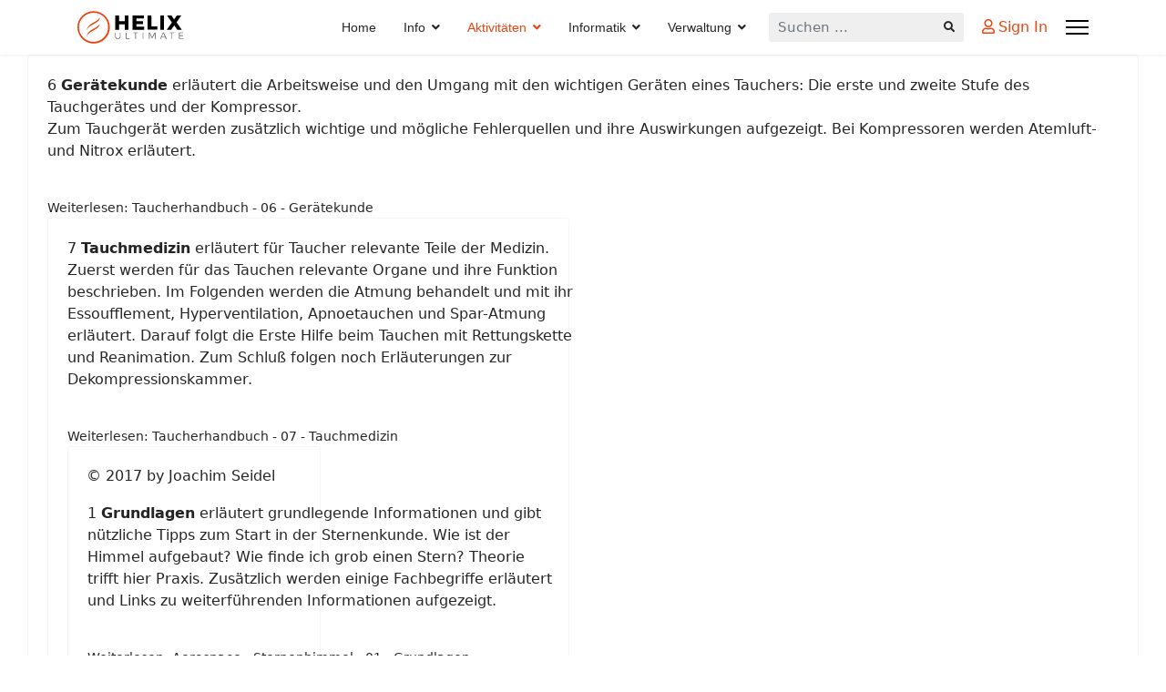

--- FILE ---
content_type: text/html; charset=utf-8
request_url: https://www.seidel-family.de/index.php/aktivitaeten?start=5
body_size: 36376
content:

<!doctype html>
<html prefix="og: http://ogp.me/ns#" lang="de-de" dir="ltr">
	<head>
		
		<meta name="viewport" content="width=device-width, initial-scale=1, shrink-to-fit=no">
		<meta charset="utf-8" />
	<base href="https://www.seidel-family.de/index.php/aktivitaeten" />
	<meta name="generator" content="Helix Ultimate - The Most Popular Joomla! Template Framework." />
	<title>seidel-family.de - Aktivitäten</title>
	<link href="/index.php/aktivitaeten?format=feed&amp;type=rss" rel="alternate" type="application/rss+xml" title="RSS 2.0" />
	<link href="/index.php/aktivitaeten?format=feed&amp;type=atom" rel="alternate" type="application/atom+xml" title="Atom 1.0" />
	<link href="/templates/shaper_helixultimate/images/favicon.ico" rel="shortcut icon" type="image/vnd.microsoft.icon" />
	<link href="https://www.seidel-family.de/index.php/component/search/?Itemid=265&amp;format=opensearch" rel="search" title="Suchen seidel-family.de" type="application/opensearchdescription+xml" />
	<link href="https://cdnjs.cloudflare.com/ajax/libs/simple-line-icons/2.4.1/css/simple-line-icons.min.css" rel="stylesheet" />
	<link href="/components/com_k2/css/k2.css?v=2.11&b=20230112" rel="stylesheet" />
	<link href="/templates/shaper_helixultimate/css/bootstrap.min.css" rel="stylesheet" />
	<link href="/plugins/system/helixultimate/assets/css/system-j3.min.css" rel="stylesheet" />
	<link href="/templates/shaper_helixultimate/css/font-awesome.min.css" rel="stylesheet" />
	<link href="/templates/shaper_helixultimate/css/v4-shims.min.css" rel="stylesheet" />
	<link href="/templates/shaper_helixultimate/css/template.css" rel="stylesheet" />
	<link href="/templates/shaper_helixultimate/css/presets/preset2.css" rel="stylesheet" />
	<style>
.sp-megamenu-parent > li > a, .sp-megamenu-parent > li > span, .sp-megamenu-parent .sp-dropdown li.sp-menu-item > a{font-family: 'Arial', sans-serif;text-decoration: none;}
.logo-image {height:36px;}.logo-image-phone {height:36px;}@media(max-width: 992px) {.logo-image {height: 36px;}.logo-image-phone {height: 36px;}}@media(max-width: 576px) {.logo-image {height: 36px;}.logo-image-phone {height: 36px;}}.logo-image {height:36px;}.logo-image-phone {height:36px;}@media(max-width: 992px) {.logo-image {height: 36px;}.logo-image-phone {height: 36px;}}@media(max-width: 576px) {.logo-image {height: 36px;}.logo-image-phone {height: 36px;}}.logo-image {height:36px;}.logo-image-phone {height:36px;}@media(max-width: 992px) {.logo-image {height: 36px;}.logo-image-phone {height: 36px;}}@media(max-width: 576px) {.logo-image {height: 36px;}.logo-image-phone {height: 36px;}}
	</style>
	<script type="application/json" class="joomla-script-options new">{"data":{"breakpoints":{"tablet":991,"mobile":480},"header":{"stickyOffset":"100"}},"csrf.token":"c2e52e5612cb1ebe64194f1e4f999c3c","system.paths":{"root":"","base":""}}</script>
	<script src="/media/jui/js/jquery.min.js?b23053ed9c5d6ea845293f7032d81bc2"></script>
	<script src="/media/jui/js/jquery-noconflict.js?b23053ed9c5d6ea845293f7032d81bc2"></script>
	<script src="/media/jui/js/jquery-migrate.min.js?b23053ed9c5d6ea845293f7032d81bc2"></script>
	<script src="/media/k2/assets/js/k2.frontend.js?v=2.11&b=20230112&sitepath=/"></script>
	<script src="/templates/shaper_helixultimate/js/bootstrap.bundle.min.js"></script>
	<script src="/templates/shaper_helixultimate/js/main.js"></script>
	<script src="/media/system/js/core.js?b23053ed9c5d6ea845293f7032d81bc2"></script>
	<script>
template="shaper_helixultimate";
	</script>
	</head>
	<body class="site helix-ultimate hu com-content view-featured layout-default task-none itemid-265 de-de ltr sticky-header layout-fluid offcanvas-init offcanvs-position-right">

		
					<div class="sp-pre-loader">
				<div class='sp-loader-bubble-loop'></div>			</div>
		
		<div class="body-wrapper">
			<div class="body-innerwrapper">
				
	<div class="sticky-header-placeholder"></div>
<header id="sp-header">
	<div class="container">
		<div class="container-inner">
			<div class="row">
				<!-- Logo -->
				<div id="sp-logo" class="col-auto">
					<div class="sp-column">
						<div class="logo"><a href="/"><img class="logo-image" src="https://www.seidel-family.de/templates/shaper_helixultimate/images/presets/preset2/logo.svg" alt="seidel-family.de" /></a></div>						
					</div>
				</div>

				<!-- Menu -->
				<div id="sp-menu" class="col-auto flex-auto">
					<div class="sp-column  d-flex justify-content-end align-items-center">
						<nav class="sp-megamenu-wrapper d-flex" role="navigation"><ul class="sp-megamenu-parent menu-animation-fade-up d-none d-lg-block"><li class="sp-menu-item"><a   href="/index.php" >Home</a></li><li class="sp-menu-item sp-has-child"><a   href="/index.php/info" >Info</a><div class="sp-dropdown sp-dropdown-main sp-menu-right" style="width: 240px;"><div class="sp-dropdown-inner"><ul class="sp-dropdown-items"><li class="sp-menu-item"><a   href="/index.php/info/news" >News</a></li><li class="sp-menu-item"><a   href="/index.php/info/termine" >Termine</a></li></ul></div></div></li><li class="sp-menu-item sp-has-child current-item active"><a aria-current="page"  href="/index.php/aktivitaeten" >Aktivitäten</a><div class="sp-dropdown sp-dropdown-main sp-menu-right" style="width: 240px;"><div class="sp-dropdown-inner"><ul class="sp-dropdown-items"><li class="sp-menu-item sp-has-child"><a   href="/index.php/aktivitaeten/tauchen" >Tauchen</a><div class="sp-dropdown sp-dropdown-sub sp-menu-right" style="width: 240px;"><div class="sp-dropdown-inner"><ul class="sp-dropdown-items"><li class="sp-menu-item"><a   href="/index.php/aktivitaeten/tauchen/taucherhandbuch" >Taucherhandbuch</a></li></ul></div></div></li><li class="sp-menu-item sp-has-child"><a   href="/index.php/aktivitaeten/boot-fahren" >Boot fahren</a><div class="sp-dropdown sp-dropdown-sub sp-menu-right" style="width: 240px;"><div class="sp-dropdown-inner"><ul class="sp-dropdown-items"><li class="sp-menu-item"><a   href="/index.php/aktivitaeten/boot-fahren/segeln" >Segeln</a></li></ul></div></div></li><li class="sp-menu-item"><a   href="/index.php/aktivitaeten/ju-jutsu" >Ju-Jutsu</a></li><li class="sp-menu-item"><a   href="/index.php/aktivitaeten/reisen" >Reisen</a></li></ul></div></div></li><li class="sp-menu-item sp-has-child"><a   href="/index.php/informatik-2" >Informatik</a><div class="sp-dropdown sp-dropdown-main sp-menu-right" style="width: 240px;"><div class="sp-dropdown-inner"><ul class="sp-dropdown-items"><li class="sp-menu-item"><a   href="/index.php/informatik-2/bpe-bpr" >BPE / BPR</a></li></ul></div></div></li><li class="sp-menu-item sp-has-child"><a   href="/index.php/verwaltung" >Verwaltung</a><div class="sp-dropdown sp-dropdown-main sp-menu-right" style="width: 240px;"><div class="sp-dropdown-inner"><ul class="sp-dropdown-items"><li class="sp-menu-item"><a   href="/index.php/verwaltung/anmelden" >Anmelden</a></li><li class="sp-menu-item"><a   href="/index.php/verwaltung/abmelden" >Abmelden</a></li><li class="sp-menu-item"><a   href="/index.php/verwaltung/benutzer-profil" >Benutzer-Profil</a></li><li class="sp-menu-item"><a   href="/index.php/verwaltung/impressum" >Impressum</a></li></ul></div></div></li></ul><a id="offcanvas-toggler" aria-label="Menu" class="offcanvas-toggler-right" href="#"><div class="burger-icon" aria-hidden="true"><span></span><span></span><span></span></div></a></nav>						

						<!-- Related Modules -->
						<div class="d-none d-lg-flex header-modules align-items-center">
															<div class="sp-module "><div class="sp-module-content"><div class="search">
	<form action="/index.php/aktivitaeten" method="post">
		<label for="mod-search-searchword0" class="hide-label">Suchen ...</label> <input name="searchword" id="mod-search-searchword0" class="form-control" type="search" placeholder="Suchen ...">		<input type="hidden" name="task" value="search">
		<input type="hidden" name="option" value="com_search">
		<input type="hidden" name="Itemid" value="265">
	</form>
</div>
</div></div>								
															<div class="sp-module">
<a class="sp-sign-in" href="/index.php/login" ><span class="far fa-user me-1" aria-hidden="true"></span><span class="signin-text d-none d-lg-inline-block">Sign In</span></a>
</div>													</div>
						
						<!-- if offcanvas position right -->
													<a id="offcanvas-toggler"  aria-label="Menu" title="Menu"  class="mega_offcanvas offcanvas-toggler-secondary offcanvas-toggler-right d-flex align-items-center" href="#">
							<div class="burger-icon"><span></span><span></span><span></span></div>
							</a>
											</div>
				</div>
			</div>
		</div>
	</div>
</header>				
<section id="sp-section-1" >

									
	
<div class="row">
	
<main id="sp-component" class="col-lg-12 ">
	<div class="sp-column ">
		<div id="system-message-container" aria-live="polite">
			</div>


		
		<div class="container-fluid blog-featured" itemscope itemtype="https://schema.org/Blog">

<div class="article-list">
	<div class="items-leading">
					<div class="leading-0">
				<div class="article"
					itemprop="blogPost" itemscope itemtype="https://schema.org/BlogPosting">
					
	
		
<div class="articleBody">
	
	

		
		
	
		
	<head>
  <style>
    .tableA        { padding: 2px; padding-left: 10px;  padding-right: 10px; 
                     padding-top: 2px;  padding-bottom: 2px; 
                     text-align: left; 
                     border: 0px solid #ffffff; border-image: none }
    .tabTopLeft    { padding: 2px; padding-left: 10px;  padding-right: 10px; 
                     padding-top: 2px;  padding-bottom: 2px; 
                     text-align: left; 
                     font-weight: bold; 
                     border: 1px solid #5f9ea0;
                     background-color: #7fffd4; }
    .tabTopRight   { padding: 2px; padding-left: 10px;  padding-right: 10px; 
                     padding-top: 2px;  padding-bottom: 2px; 
                     text-align: right; 
                     font-weight: bold; 
                     border: 1px solid #5f9ea0; 
                     background-color: #7fffd4; }
    .tabSumLeft    { padding: 2px; padding-left: 10px;  padding-right: 10px; 
                     text-align: left; 
                     font-weight: bold;  
                     border: 1px solid silver; 
                     background-color: #bdbdbd; } 
    .tabSumRight   { padding: 2px; padding-left: 10px;  padding-right: 10px; 
                     text-align: right; 
                     font-weight: bold; 
                     border: 1px solid #5f9ea0; 
                     background-color: silver; }
    .tabTextLeft   { padding: 2px; padding-left: 10px;  padding-right: 10px; 
                     text-align: left; 
                     border: 1px solid #5f9ea0; } 
    .tabTextRight  { padding: 2px; padding-left: 10px;  padding-right: 10px; 
                     text-align: right; 
                     border: 1px solid #5f9ea0; }
    .textHeadLeft  { text-align: left; text-decoration: underline}
    .textLeft      { text-align: left;  }
    .Sprungmarke   { color: blue; text-decoration: underline }
    
  </style>
</head>

<body>
  <div>
    
    <table width="100%" frame="void" rules="none"> 
      <tbody>
        <tr>
          <td>
            <p class="dropcap">
               6 <strong>Gerätekunde</strong> erläutert die Arbeitsweise und den Umgang mit den wichtigen
               Geräten eines Tauchers: Die erste und zweite Stufe des Tauchgerätes und der Kompressor. <br>
               Zum Tauchgerät werden zusätzlich wichtige und mögliche Fehlerquellen und ihre Auswirkungen 
               aufgezeigt. Bei Kompressoren werden Atemluft- und Nitrox erläutert.<br><br></p>
            
	
	
		
<div class="readmore">
			<a href="/index.php/aktivitaeten/tauchen/28-taucherhandbuch/41-taucherhandbuch-06-geraetekunde" itemprop="url" aria-label="Weiterlesen:  Taucherhandbuch - 06 - Gerätekunde">
			Weiterlesen: 			Taucherhandbuch - 06 - Gerätekunde		</a>
	</div>
	
	</div>

				</div>
			</div>
						</div>
</div>

							
			<div class="article-list">
		<div class="row row-1 cols-2">
							<div class="col-lg-6">
					<div class="article"
						itemprop="blogPost" itemscope itemtype="https://schema.org/BlogPosting">
						
	
		
<div class="articleBody">
	
	

		
		
	
		
	<head>
  <style>
    .tableA        { padding: 2px; padding-left: 10px;  padding-right: 10px; 
                     padding-top: 2px;  padding-bottom: 2px; 
                     text-align: left; 
                     border: 0px solid #ffffff; border-image: none }
    .tabTopLeft    { padding: 2px; padding-left: 10px;  padding-right: 10px; 
                     padding-top: 2px;  padding-bottom: 2px; 
                     text-align: left; 
                     font-weight: bold; 
                     border: 1px solid #5f9ea0;
                     background-color: #7fffd4; }
    .tabTopRight   { padding: 2px; padding-left: 10px;  padding-right: 10px; 
                     padding-top: 2px;  padding-bottom: 2px; 
                     text-align: right; 
                     font-weight: bold; 
                     border: 1px solid #5f9ea0; 
                     background-color: #7fffd4; }
    .tabSumLeft    { padding: 2px; padding-left: 10px;  padding-right: 10px; 
                     text-align: left; 
                     font-weight: bold;  
                     border: 1px solid silver; 
                     background-color: #bdbdbd; } 
    .tabSumRight   { padding: 2px; padding-left: 10px;  padding-right: 10px; 
                     text-align: right; 
                     font-weight: bold; 
                     border: 1px solid #5f9ea0; 
                     background-color: silver; }
    .tabTextLeft   { padding: 2px; padding-left: 10px;  padding-right: 10px; 
                     text-align: left; 
                     border: 1px solid #5f9ea0; } 
    .tabTextRight  { padding: 2px; padding-left: 10px;  padding-right: 10px; 
                     text-align: right; 
                     border: 1px solid #5f9ea0; }
    .textHeadLeft  { text-align: left; text-decoration: underline}
    .textLeft      { text-align: left;  }
    .Sprungmarke   { color: blue; text-decoration: underline }
    
  </style>
</head>

<body>
  <div>
    
    <table width="100%" frame="void" rules="none"> 
      <tbody>
        <tr>
          <td>
            <p class="dropcap">
               7 <strong>Tauchmedizin</strong> erläutert für Taucher relevante Teile der Medizin. <br>
               Zuerst werden für das Tauchen relevante Organe und ihre Funktion beschrieben. Im Folgenden 
               werden die Atmung behandelt und mit ihr Essoufflement, Hyperventilation, Apnoetauchen und 
               Spar-Atmung erläutert. Darauf folgt die Erste Hilfe beim Tauchen mit Rettungskette und Reanimation. 
               Zum Schluß folgen noch Erläuterungen zur Dekompressionskammer.<br><br></p>
            
	
	
		
<div class="readmore">
			<a href="/index.php/aktivitaeten/tauchen/28-taucherhandbuch/42-taucherhandbuch-07-tauchmedizin" itemprop="url" aria-label="Weiterlesen:  Taucherhandbuch - 07 - Tauchmedizin">
			Weiterlesen: 			Taucherhandbuch - 07 - Tauchmedizin		</a>
	</div>
	
	</div>

					</div>
				</div>
										<div class="col-lg-6">
					<div class="article"
						itemprop="blogPost" itemscope itemtype="https://schema.org/BlogPosting">
						
	
		
<div class="articleBody">
	
	

		
		
	
		
	<head>
  <style>
    .tableA        { padding: 2px; padding-left: 10px;  padding-right: 10px; 
                     padding-top: 2px;  padding-bottom: 2px; 
                     text-align: left; 
                     border: 0px solid #ffffff; border-image: none }
    .tabTopLeft    { padding: 2px; padding-left: 10px;  padding-right: 10px; 
                     padding-top: 2px;  padding-bottom: 2px; 
                     text-align: left; 
                     font-weight: bold; 
                     border: 1px solid #5f9ea0;
                     background-color: #7fffd4; }
    .tabTopRight   { padding: 2px; padding-left: 10px;  padding-right: 10px; 
                     padding-top: 2px;  padding-bottom: 2px; 
                     text-align: right; 
                     font-weight: bold; 
                     border: 1px solid #5f9ea0; 
                     background-color: #7fffd4; }
    .tabSumLeft    { padding: 2px; padding-left: 10px;  padding-right: 10px; 
                     text-align: left; 
                     font-weight: bold;  
                     border: 1px solid silver; 
                     background-color: #bdbdbd; } 
    .tabSumRight   { padding: 2px; padding-left: 10px;  padding-right: 10px; 
                     text-align: right; 
                     font-weight: bold; 
                     border: 1px solid #5f9ea0; 
                     background-color: silver; }
    .tabTextLeft   { padding: 2px; padding-left: 10px;  padding-right: 10px; 
                     text-align: left; 
                     border: 1px solid #5f9ea0; } 
    .tabTextRight  { padding: 2px; padding-left: 10px;  padding-right: 10px; 
                     text-align: right; 
                     border: 1px solid #5f9ea0; }
    .textHeadLeft  { text-align: left; text-decoration: underline}
    .textLeft      { text-align: left;  }
    .Sprungmarke   { color: blue; text-decoration: underline }
    
    .autoBild      { min-width: 10%; max-width: 100%; height: auto; }
        
  </style>
</head>

<body>
  <div>
    
    
    &copy; 2017 by Joachim Seidel
    <p> </p>
        
    <table max-width="100%" frame="void" rules="none" class="autoBild"> 
      <tbody>
        <tr>
          <td>
            <div>
              <p class="dropcap">
                 1 <strong>Grundlagen</strong> erläutert grundlegende Informationen und 
                 gibt nützliche Tipps zum Start in der Sternenkunde. Wie ist der Himmel 
                 aufgebaut? Wie finde ich grob einen Stern? Theorie trifft hier Praxis. 
                 Zusätzlich werden einige Fachbegriffe erläutert und Links zu weiterführenden 
                 Informationen aufgezeigt.<br><br></p>
                 
	
	
		
<div class="readmore">
			<a href="/index.php/aktivitaeten/33-aktivitaeten/aerospace/sternenhimmel/51-aerospace-sternenhimmel-01-grundlagen" itemprop="url" aria-label="Weiterlesen:  Aerospace - Sternenhimmel - 01 - Grundlagen">
			Weiterlesen: 			Aerospace - Sternenhimmel - 01 - Grundlagen		</a>
	</div>
	
	</div>

					</div>
				</div>
										<div class="col-lg-6">
					<div class="article"
						itemprop="blogPost" itemscope itemtype="https://schema.org/BlogPosting">
						
	
		
<div class="articleBody">
	
	

		
		
	
		
	<head>
  <style>
    .tableA        { padding: 2px; padding-left: 10px;  padding-right: 10px; 
                     padding-top: 2px;  padding-bottom: 2px; 
                     text-align: left; 
                     border: 0px solid #ffffff; border-image: none }
    .tabTopLeft    { padding: 2px; padding-left: 10px;  padding-right: 10px; 
                     padding-top: 2px;  padding-bottom: 2px; 
                     text-align: left; 
                     font-weight: bold; 
                     border: 1px solid #5f9ea0;
                     background-color: #7fffd4; }
    .tabTopRight   { padding: 2px; padding-left: 10px;  padding-right: 10px; 
                     padding-top: 2px;  padding-bottom: 2px; 
                     text-align: right; 
                     font-weight: bold; 
                     border: 1px solid #5f9ea0; 
                     background-color: #7fffd4; }
    .tabSumLeft    { padding: 2px; padding-left: 10px;  padding-right: 10px; 
                     text-align: left; 
                     font-weight: bold;  
                     border: 1px solid silver; 
                     background-color: #bdbdbd; } 
    .tabSumRight   { padding: 2px; padding-left: 10px;  padding-right: 10px; 
                     text-align: right; 
                     font-weight: bold; 
                     border: 1px solid #5f9ea0; 
                     background-color: silver; }
    .tabTextLeft   { padding: 2px; padding-left: 10px;  padding-right: 10px; 
                     text-align: left; 
                     border: 1px solid #5f9ea0; } 
    .tabTextRight  { padding: 2px; padding-left: 10px;  padding-right: 10px; 
                     text-align: right; 
                     border: 1px solid #5f9ea0; }
    .textHeadLeft  { text-align: left; text-decoration: underline}
    .textLeft      { text-align: left;  }
    .Sprungmarke   { color: blue; text-decoration: underline }
    
    .autoBild      { min-width: 10%; max-width: 100%; height: auto; }
        
  </style>
</head>

<body>
  <div>
    
    
    &copy; 2017 by Joachim Seidel
    <p> </p>
        
    <table max-width="100%" frame="void" rules="none" class="autoBild"> 
      <tbody>
        <tr>
          <td>
            <div>
            <p class="textLeft">
               <img src="/images/as/activities/aerospace/himmel/sternenhimmel.jpg" 
                    alt="Sternenhimmel" title="Sternenhimmel" 
                    class="autoBild" width="100%" 
                    border="0" />
            </p>  
            </div>     
          </td>     
          <td width="5%">
          </td>
          <td width="350px">
            <div>
            <h3 id="Ueberschrift" color:blue>Sternenhimmel</h3>
            <br>
            
            <blockquote>
                 <a href="/index.php/aktivitaeten/33-aktivitaeten/aerospace/sternenhimmel/51-aerospace-sternenhimmel-01-grundlagen" class="Sprungmarke">
                 01 Grundlagen</a><br>
                 <a href="/index.php/aktivitaeten/33-aktivitaeten/aerospace/sternenhimmel/52-aerospace-sternenhimmel-02-uebersicht" class="Sprungmarke">
                 02 Übersicht</a><br>
                 <a href="/index.php/aktivitaeten/33-aktivitaeten/aerospace/sternenhimmel/53-aerospace-sternenhimmel-03-zirkumpolarsterne" class="Sprungmarke">
                 03 Zirkumpolarsterne</a><br>
                 <a href="/index.php/aktivitaeten/33-aktivitaeten/aerospace/sternenhimmel/54-aerospace-sternenhimmel-04-winter-sterne" class="Sprungmarke">
                 04 Wintersterne</a><br>
                 <a href="/index.php/aktivitaeten/33-aktivitaeten/aerospace/sternenhimmel/55-aerospace-sternenhimmel-05-fruehlingssterne" class="Sprungmarke">
                 05 Frühlingssterne</a><br>
                 <a href="/index.php/aktivitaeten/33-aktivitaeten/aerospace/sternenhimmel/56-aerospace-sternenhimmel-06-sommersterne" class="Sprungmarke">
                 06 Sommersterne</a><br>
                 <a href="/index.php/aktivitaeten/33-aktivitaeten/aerospace/sternenhimmel/57-aerospace-sternenhimmel-07-herbststerne" class="Sprungmarke">
                 07 Herbststerne</a><br>
                 <a href="/index.php/aktivitaeten/33-aktivitaeten/aerospace/sternenhimmel/58-aerospace-sternenhimmel-08-suedhimmel" class="Sprungmarke">
                 08 Der Südhimmel</a><br>
                 <a href="/index.php/aktivitaeten/33-aktivitaeten/aerospace/sternenhimmel/59-aerospace-sternenhimmel-09-mond" class="Sprungmarke">
                 09 Der Mond</a><br> 
            </blockquote>  
            </div>
          </td>
        </tr>
      </tbody>
    </table>
  </div>
  
  <div>
    <strong>01 Grundlagen</strong> erläutert Grundlagen zum Sternenhimmel aus Theorie und Praxis, die Wortbedeutungen 
    und Tipps zum Auffinden von Sternen. <br>
    <strong>02 Übersichten</strong> beinhaltet Übersichtskarten für fortgeschrittene Leser. <br>
    <strong>03 Zirkumpolarsterne</strong> beschreibt die Sterne und Sternbilder die wir am nördlichen Himmel das ganze 
    Jahr über sehen können. Einsteiger ins Thema sollten HIER einsteigen und mit den folgenden Kapiteln fortfahren. <br>
    <strong>04 Wintersterne</strong> bis <strong>07 Herbststerne</strong> zeigt Sterne und Sternbilder der jeweiligen 
    Jahreszeit und erläutert wie man sie finden kann. <br>
    <strong>08 Der Südhimmel</strong> beinhaltet einige interessante Sterne und Sternbilder der südlichen Erdhalbkugel, 
    interessant für alle die z.B. beim Urlaub mal den Äquator überqueren. <br>
    <strong>09 Der Mond</strong> zeigt Phänomene unseres Mondes am Sternenhimmel auf. <br><br>
    Jedes Kapitel ist so konzipiert, dass <strong>zuerst einfache Konstellationen</strong> beschreiben werden, von denen 
    dann nach und nach weitere Sterne und Sternbilder abgeleitet werden können. 
  </div>
   
  <div> 
    <p></p>
  </div>
<body>  

	
	
	</div>

					</div>
				</div>
										<div class="col-lg-6">
					<div class="article"
						itemprop="blogPost" itemscope itemtype="https://schema.org/BlogPosting">
						
	
		
<div class="articleBody">
	
	

		
		
	
		
	<head>
  <style>
    .tableA        { padding: 2px; padding-left: 10px;  padding-right: 10px; 
                     padding-top: 2px;  padding-bottom: 2px; 
                     text-align: left; 
                     border: 0px solid #ffffff; border-image: none }
    .tabTopLeft    { padding: 2px; padding-left: 10px;  padding-right: 10px; 
                     padding-top: 2px;  padding-bottom: 2px; 
                     text-align: left; 
                     font-weight: bold; 
                     border: 1px solid #5f9ea0;
                     background-color: #7fffd4; }
    .tabTopRight   { padding: 2px; padding-left: 10px;  padding-right: 10px; 
                     padding-top: 2px;  padding-bottom: 2px; 
                     text-align: right; 
                     font-weight: bold; 
                     border: 1px solid #5f9ea0; 
                     background-color: #7fffd4; }
    .tabSumLeft    { padding: 2px; padding-left: 10px;  padding-right: 10px; 
                     text-align: left; 
                     font-weight: bold;  
                     border: 1px solid silver; 
                     background-color: #bdbdbd; } 
    .tabSumRight   { padding: 2px; padding-left: 10px;  padding-right: 10px; 
                     text-align: right; 
                     font-weight: bold; 
                     border: 1px solid #5f9ea0; 
                     background-color: silver; }
    .tabTextLeft   { padding: 2px; padding-left: 10px;  padding-right: 10px; 
                     text-align: left; 
                     border: 1px solid #5f9ea0; } 
    .tabTextRight  { padding: 2px; padding-left: 10px;  padding-right: 10px; 
                     text-align: right; 
                     border: 1px solid #5f9ea0; }
    .textHeadLeft  { text-align: left; text-decoration: underline}
    .textLeft      { text-align: left;  }
    .Sprungmarke   { color: blue; text-decoration: underline }
    
    .autoBild      { min-width: 10%; max-width: 100%; height: auto; }
        
  </style>
</head>

<body>
  <div>
    
    
    &copy; 2017 by Joachim Seidel
    <p> </p>
        
    <table max-width="100%" frame="void" rules="none" class="autoBild"> 
      <tbody>
        <tr>
          <td>
            <div>
              <p class="dropcap">
                 2 <strong>Übersicht</strong> zeigt Übersichten zum Nachthimmel. 
                 Zirkumpolarsterne und die Winter-, Frühlings-, Sommer und Herbst-Sternbilder. 
                 Weiter werden einfache Suchlinien am Himmel erläutert.<br><br></p>
                 
	
	
		
<div class="readmore">
			<a href="/index.php/aktivitaeten/33-aktivitaeten/aerospace/sternenhimmel/52-aerospace-sternenhimmel-02-uebersicht" itemprop="url" aria-label="Weiterlesen:  Aerospace - Sternenhimmel - 02 - Übersicht">
			Weiterlesen: 			Aerospace - Sternenhimmel - 02 - Übersicht		</a>
	</div>
	
	</div>

					</div>
				</div>
								</div>
	</div>

	<div class="articles-more mb-4">
		<ol class="nav nav-tabs nav-stacked">
	<li>
		<a href="/index.php/aktivitaeten/33-aktivitaeten/aerospace/sternenhimmel/53-aerospace-sternenhimmel-03-zirkumpolarsterne">
			Aerospace - Sternenhimmel - 03 - Zirkumpolarsterne</a>
	</li>
	<li>
		<a href="/index.php/aktivitaeten/33-aktivitaeten/aerospace/sternenhimmel/55-aerospace-sternenhimmel-05-fruehlingssterne">
			Aerospace - Sternenhimmel - 05 - Frühlingssterne</a>
	</li>
	<li>
		<a href="/index.php/aktivitaeten/33-aktivitaeten/aerospace/sternenhimmel/56-aerospace-sternenhimmel-06-sommersterne">
			Aerospace - Sternenhimmel - 06 - Sommersterne</a>
	</li>
	<li>
		<a href="/index.php/aktivitaeten/33-aktivitaeten/aerospace/sternenhimmel/57-aerospace-sternenhimmel-07-herbststerne">
			Aerospace - Sternenhimmel - 07 - Herbststerne</a>
	</li>
</ol>
	</div>

	<nav class="pagination-wrapper d-lg-flex justify-content-between w-100">
		<ul class="pagination ms-0 mb-4"><li class="page-item"><a class="page-link " href="/index.php/aktivitaeten" title="Start">Start</a></li><li class="page-item"><a class="page-link " href="/index.php/aktivitaeten" title="Zurück">Zurück</a></li><li class="page-item"><a class="page-link " href="/index.php/aktivitaeten" title="1">1</a></li><li class="page-item active"><a class="page-link">2</a></li><li class="page-item"><a class="page-link " href="/index.php/aktivitaeten?start=10" title="3">3</a></li><li class="page-item"><a class="page-link " href="/index.php/aktivitaeten?start=15" title="4">4</a></li><li class="page-item"><a class="page-link " href="/index.php/aktivitaeten?start=10" title="Weiter">Weiter</a></li><li class="page-item"><a class="page-link " href="/index.php/aktivitaeten?start=15" title="Ende">Ende</a></li></ul>					<div class="pagination-counter text-muted mb-4">
				Seite 2 von 4			</div>
			</nav>
</div>


			</div>
</main>
</div>
									
</section>
<footer id="sp-footer" >

						<div class="container">
				<div class="container-inner">
			
	
<div class="row">
	<div id="sp-footer1" class="col-lg-12 "><div class="sp-column "><span class="sp-copyright">© 2026 by Joachim Seidel</span></div></div></div>
							</div>
			</div>
			
</footer>			</div>
		</div>

		<!-- Off Canvas Menu -->
		<div class="offcanvas-overlay"></div>
		<!-- Rendering the offcanvas style -->
		<!-- If canvas style selected then render the style -->
		<!-- otherwise (for old templates) attach the offcanvas module position -->
					<div class="offcanvas-menu">
	<div class="d-flex align-items-center p-3 pt-4">
		<div class="logo"><a href="/"><img class="logo-image" src="https://www.seidel-family.de/templates/shaper_helixultimate/images/presets/preset2/logo.svg" alt="seidel-family.de" /></a></div>		<a href="#" class="close-offcanvas" aria-label="Close Off-canvas">
			<div class="burger-icon">
				<span></span>
				<span></span>
				<span></span>
			</div>
		</a>
	</div>
	<div class="offcanvas-inner">
		<div class="d-flex header-modules mb-3">
			
					</div>
		
					<div class="sp-module "><div class="sp-module-content"><ul class="menu nav-pills">
<li class="item-101 default"><a href="/index.php" >Home</a></li><li class="item-264 menu-deeper menu-parent"><a href="/index.php/info" >Info<span class="menu-toggler"></span></a><ul class="menu-child"><li class="item-269"><a href="/index.php/info/news" >News</a></li><li class="item-270"><a href="/index.php/info/termine" >Termine</a></li></ul></li><li class="item-265 current active menu-deeper menu-parent"><a href="/index.php/aktivitaeten" >Aktivitäten<span class="menu-toggler"></span></a><ul class="menu-child"><li class="item-272 menu-deeper menu-parent"><a href="/index.php/aktivitaeten/tauchen" >Tauchen<span class="menu-toggler"></span></a><ul class="menu-child"><li class="item-278"><a href="/index.php/aktivitaeten/tauchen/taucherhandbuch" >Taucherhandbuch</a></li></ul></li><li class="item-271 menu-deeper menu-parent"><a href="/index.php/aktivitaeten/boot-fahren" >Boot fahren<span class="menu-toggler"></span></a><ul class="menu-child"><li class="item-274"><a href="/index.php/aktivitaeten/boot-fahren/segeln" >Segeln</a></li></ul></li><li class="item-309 menu-deeper"><a href="/index.php/aktivitaeten/ju-jutsu" >Ju-Jutsu</a><ul class="menu-child"><li class="item-291"><a href="/index.php/aktivitaeten/aerospace/sternenhimmel" >Sternenhimmel</a></li></ul></li><li class="item-273"><a href="/index.php/aktivitaeten/reisen" >Reisen</a></li></ul></li><li class="item-289 menu-deeper menu-parent"><a href="/index.php/informatik-2" >Informatik<span class="menu-toggler"></span></a><ul class="menu-child"><li class="item-288"><a href="/index.php/informatik-2/bpe-bpr" >BPE / BPR</a></li></ul></li><li class="item-267 menu-deeper menu-parent"><a href="/index.php/verwaltung" >Verwaltung<span class="menu-toggler"></span></a><ul class="menu-child"><li class="item-284"><a href="/index.php/verwaltung/anmelden" >Anmelden</a></li><li class="item-285"><a href="/index.php/verwaltung/abmelden" >Abmelden</a></li><li class="item-286"><a href="/index.php/verwaltung/benutzer-profil" >Benutzer-Profil</a></li><li class="item-283"><a href="/index.php/verwaltung/impressum" >Impressum</a></li><li class="item-110 menu-deeper menu-parent"><a href="/index.php/muster/blog" >Blog<span class="menu-toggler"></span></a><ul class="menu-child"><li class="item-140 menu-deeper menu-parent"><a href="/index.php/muster/blog/grid-layout" >Grid Layout<span class="menu-toggler"></span></a><ul class="menu-child"><li class="item-198"><a href="/index.php/muster/blog/grid-layout/with-sidebar" >With Sidebar</a></li><li class="item-197"><a href="/index.php/muster/blog/grid-layout/without-sidebar" >Without Sidebar</a></li></ul></li><li class="item-142 menu-deeper menu-parent"><a href="/index.php/muster/blog/single-item" >Single Item<span class="menu-toggler"></span></a><ul class="menu-child"><li class="item-199"><a href="/index.php/muster/blog/single-item/with-sidebar" >With Sidebar</a></li><li class="item-200"><a href="/index.php/muster/blog/single-item/without-sidebar" >Without Sidebar</a></li></ul></li><li class="item-143"><a href="/index.php/muster/blog/latest-item" >Latest Item</a></li></ul></li><li class="item-108"><a href="/index.php/muster/virtuemart" >Virtuemart</a></li><li class="item-147 menu-deeper menu-parent"><a href="/index.php/muster/elements/accordion" >Elements<span class="menu-toggler"></span></a><ul class="menu-child"><li class="item-190"><a href="/index.php/muster/elements/accordion" >Accordion</a></li><li class="item-148"><a href="/index.php/muster/elements/alert-messages" >Alert Messages</a></li><li class="item-149"><a href="/index.php/muster/elements/buttons" >Buttons</a></li><li class="item-150"><a href="/index.php/muster/elements/columns" >Columns</a></li><li class="item-151"><a href="/index.php/muster/elements/content-boxes" >Content Boxes</a></li><li class="item-152"><a href="/index.php/muster/elements/counter-boxes" >Counter Boxes</a></li><li class="item-153"><a href="/index.php/muster/elements/counter-circles" >Counter Circles</a></li><li class="item-154"><a href="/index.php/muster/elements/dividers" >Dividers</a></li><li class="item-155"><a href="/index.php/muster/elements/font-awesome-icons" >Font Awesome Icons</a></li><li class="item-157"><a href="/index.php/muster/elements/image-frames" >Image Frames</a></li><li class="item-158"><a href="/index.php/muster/elements/media" >Media</a></li><li class="item-159"><a href="/index.php/muster/elements/modal-popup" >Modal Popup</a></li><li class="item-161"><a href="/index.php/muster/elements/pricing-tables" >Pricing Tables</a></li><li class="item-164"><a href="/index.php/muster/elements/progress-bars" >Progress Bars</a></li><li class="item-165"><a href="/index.php/muster/elements/social-icons" >Social Icons</a></li><li class="item-166"><a href="/index.php/muster/elements/testimonials" >Testimonials</a></li><li class="item-202"><a href="/index.php/muster/elements/404-page" >404 Page</a></li></ul></li><li class="item-111"><a href="/index.php/muster/contact-us" >Contact us</a></li></ul></li></ul>
</div></div>		
		
		
		
					
				
		<!-- custom module position -->
		
	</div>
</div>				

		
		

		<!-- Go to top -->
					<a href="#" class="sp-scroll-up" aria-label="Scroll Up"><span class="fas fa-angle-up" aria-hidden="true"></span></a>
					</body>
</html>